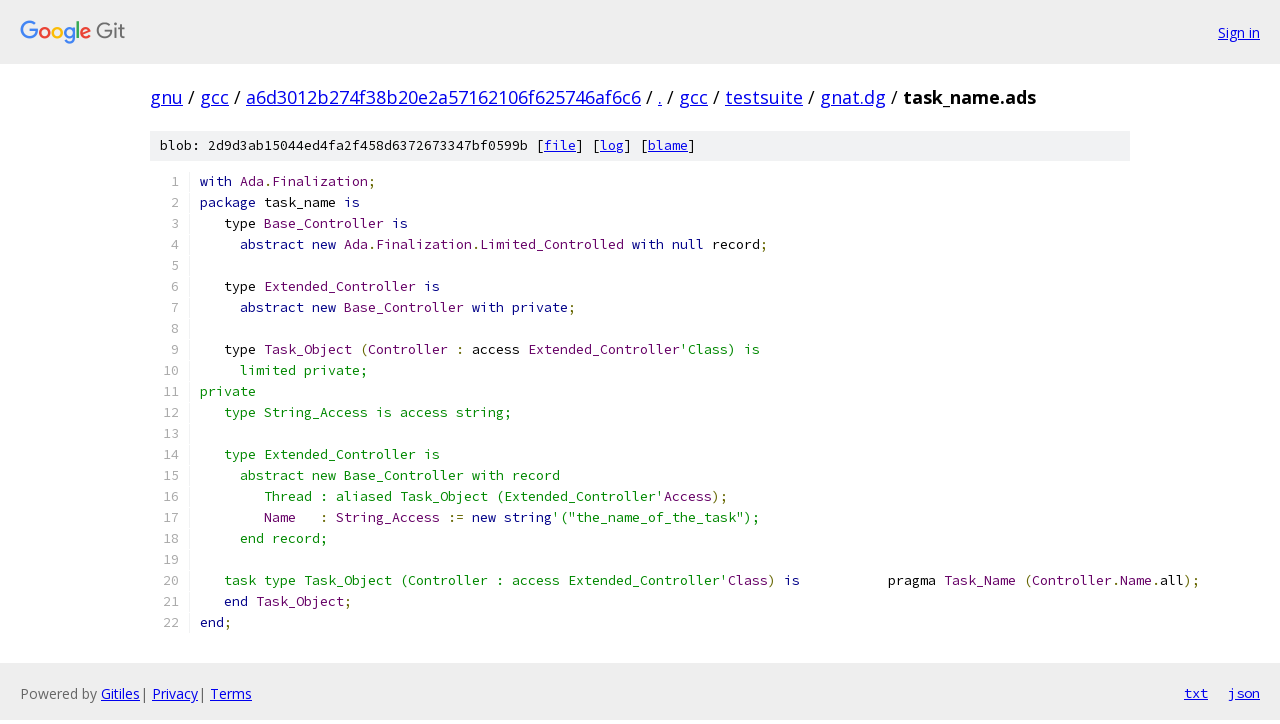

--- FILE ---
content_type: text/html; charset=utf-8
request_url: https://gnu.googlesource.com/gcc/+/a6d3012b274f38b20e2a57162106f625746af6c6/gcc/testsuite/gnat.dg/task_name.ads
body_size: 1486
content:
<!DOCTYPE html><html lang="en"><head><meta charset="utf-8"><meta name="viewport" content="width=device-width, initial-scale=1"><title>gcc/testsuite/gnat.dg/task_name.ads - gcc - Git at Google</title><link rel="stylesheet" type="text/css" href="/+static/base.css"><link rel="stylesheet" type="text/css" href="/+static/prettify/prettify.css"><!-- default customHeadTagPart --></head><body class="Site"><header class="Site-header"><div class="Header"><a class="Header-image" href="/"><img src="//www.gstatic.com/images/branding/lockups/2x/lockup_git_color_108x24dp.png" width="108" height="24" alt="Google Git"></a><div class="Header-menu"> <a class="Header-menuItem" href="https://accounts.google.com/AccountChooser?faa=1&amp;continue=https://gnu.googlesource.com/login/gcc/%2B/a6d3012b274f38b20e2a57162106f625746af6c6/gcc/testsuite/gnat.dg/task_name.ads">Sign in</a> </div></div></header><div class="Site-content"><div class="Container "><div class="Breadcrumbs"><a class="Breadcrumbs-crumb" href="/?format=HTML">gnu</a> / <a class="Breadcrumbs-crumb" href="/gcc/">gcc</a> / <a class="Breadcrumbs-crumb" href="/gcc/+/a6d3012b274f38b20e2a57162106f625746af6c6">a6d3012b274f38b20e2a57162106f625746af6c6</a> / <a class="Breadcrumbs-crumb" href="/gcc/+/a6d3012b274f38b20e2a57162106f625746af6c6/">.</a> / <a class="Breadcrumbs-crumb" href="/gcc/+/a6d3012b274f38b20e2a57162106f625746af6c6/gcc">gcc</a> / <a class="Breadcrumbs-crumb" href="/gcc/+/a6d3012b274f38b20e2a57162106f625746af6c6/gcc/testsuite">testsuite</a> / <a class="Breadcrumbs-crumb" href="/gcc/+/a6d3012b274f38b20e2a57162106f625746af6c6/gcc/testsuite/gnat.dg">gnat.dg</a> / <span class="Breadcrumbs-crumb">task_name.ads</span></div><div class="u-sha1 u-monospace BlobSha1">blob: 2d9d3ab15044ed4fa2f458d6372673347bf0599b [<a href="/gcc/+/a6d3012b274f38b20e2a57162106f625746af6c6/gcc/testsuite/gnat.dg/task_name.ads">file</a>] [<a href="/gcc/+log/a6d3012b274f38b20e2a57162106f625746af6c6/gcc/testsuite/gnat.dg/task_name.ads">log</a>] [<a href="/gcc/+blame/a6d3012b274f38b20e2a57162106f625746af6c6/gcc/testsuite/gnat.dg/task_name.ads">blame</a>]</div><table class="FileContents"><tr class="u-pre u-monospace FileContents-line"><td class="u-lineNum u-noSelect FileContents-lineNum" data-line-number="1"></td><td class="FileContents-lineContents" id="1"><span class="kwd">with</span><span class="pln"> </span><span class="typ">Ada</span><span class="pun">.</span><span class="typ">Finalization</span><span class="pun">;</span></td></tr><tr class="u-pre u-monospace FileContents-line"><td class="u-lineNum u-noSelect FileContents-lineNum" data-line-number="2"></td><td class="FileContents-lineContents" id="2"><span class="kwd">package</span><span class="pln"> task_name </span><span class="kwd">is</span></td></tr><tr class="u-pre u-monospace FileContents-line"><td class="u-lineNum u-noSelect FileContents-lineNum" data-line-number="3"></td><td class="FileContents-lineContents" id="3"><span class="pln">   type </span><span class="typ">Base_Controller</span><span class="pln"> </span><span class="kwd">is</span></td></tr><tr class="u-pre u-monospace FileContents-line"><td class="u-lineNum u-noSelect FileContents-lineNum" data-line-number="4"></td><td class="FileContents-lineContents" id="4"><span class="pln">     </span><span class="kwd">abstract</span><span class="pln"> </span><span class="kwd">new</span><span class="pln"> </span><span class="typ">Ada</span><span class="pun">.</span><span class="typ">Finalization</span><span class="pun">.</span><span class="typ">Limited_Controlled</span><span class="pln"> </span><span class="kwd">with</span><span class="pln"> </span><span class="kwd">null</span><span class="pln"> record</span><span class="pun">;</span></td></tr><tr class="u-pre u-monospace FileContents-line"><td class="u-lineNum u-noSelect FileContents-lineNum" data-line-number="5"></td><td class="FileContents-lineContents" id="5"></td></tr><tr class="u-pre u-monospace FileContents-line"><td class="u-lineNum u-noSelect FileContents-lineNum" data-line-number="6"></td><td class="FileContents-lineContents" id="6"><span class="pln">   type </span><span class="typ">Extended_Controller</span><span class="pln"> </span><span class="kwd">is</span></td></tr><tr class="u-pre u-monospace FileContents-line"><td class="u-lineNum u-noSelect FileContents-lineNum" data-line-number="7"></td><td class="FileContents-lineContents" id="7"><span class="pln">     </span><span class="kwd">abstract</span><span class="pln"> </span><span class="kwd">new</span><span class="pln"> </span><span class="typ">Base_Controller</span><span class="pln"> </span><span class="kwd">with</span><span class="pln"> </span><span class="kwd">private</span><span class="pun">;</span></td></tr><tr class="u-pre u-monospace FileContents-line"><td class="u-lineNum u-noSelect FileContents-lineNum" data-line-number="8"></td><td class="FileContents-lineContents" id="8"></td></tr><tr class="u-pre u-monospace FileContents-line"><td class="u-lineNum u-noSelect FileContents-lineNum" data-line-number="9"></td><td class="FileContents-lineContents" id="9"><span class="pln">   type </span><span class="typ">Task_Object</span><span class="pln"> </span><span class="pun">(</span><span class="typ">Controller</span><span class="pln"> </span><span class="pun">:</span><span class="pln"> access </span><span class="typ">Extended_Controller</span><span class="str">&#39;Class) is</span></td></tr><tr class="u-pre u-monospace FileContents-line"><td class="u-lineNum u-noSelect FileContents-lineNum" data-line-number="10"></td><td class="FileContents-lineContents" id="10"><span class="str">     limited private;</span></td></tr><tr class="u-pre u-monospace FileContents-line"><td class="u-lineNum u-noSelect FileContents-lineNum" data-line-number="11"></td><td class="FileContents-lineContents" id="11"><span class="str">private</span></td></tr><tr class="u-pre u-monospace FileContents-line"><td class="u-lineNum u-noSelect FileContents-lineNum" data-line-number="12"></td><td class="FileContents-lineContents" id="12"><span class="str">   type String_Access is access string;</span></td></tr><tr class="u-pre u-monospace FileContents-line"><td class="u-lineNum u-noSelect FileContents-lineNum" data-line-number="13"></td><td class="FileContents-lineContents" id="13"></td></tr><tr class="u-pre u-monospace FileContents-line"><td class="u-lineNum u-noSelect FileContents-lineNum" data-line-number="14"></td><td class="FileContents-lineContents" id="14"><span class="str">   type Extended_Controller is</span></td></tr><tr class="u-pre u-monospace FileContents-line"><td class="u-lineNum u-noSelect FileContents-lineNum" data-line-number="15"></td><td class="FileContents-lineContents" id="15"><span class="str">     abstract new Base_Controller with record</span></td></tr><tr class="u-pre u-monospace FileContents-line"><td class="u-lineNum u-noSelect FileContents-lineNum" data-line-number="16"></td><td class="FileContents-lineContents" id="16"><span class="str">        Thread : aliased Task_Object (Extended_Controller&#39;</span><span class="typ">Access</span><span class="pun">);</span></td></tr><tr class="u-pre u-monospace FileContents-line"><td class="u-lineNum u-noSelect FileContents-lineNum" data-line-number="17"></td><td class="FileContents-lineContents" id="17"><span class="pln">        </span><span class="typ">Name</span><span class="pln">   </span><span class="pun">:</span><span class="pln"> </span><span class="typ">String_Access</span><span class="pln"> </span><span class="pun">:=</span><span class="pln"> </span><span class="kwd">new</span><span class="pln"> </span><span class="kwd">string</span><span class="str">&#39;(&quot;the_name_of_the_task&quot;);</span></td></tr><tr class="u-pre u-monospace FileContents-line"><td class="u-lineNum u-noSelect FileContents-lineNum" data-line-number="18"></td><td class="FileContents-lineContents" id="18"><span class="str">     end record;</span></td></tr><tr class="u-pre u-monospace FileContents-line"><td class="u-lineNum u-noSelect FileContents-lineNum" data-line-number="19"></td><td class="FileContents-lineContents" id="19"></td></tr><tr class="u-pre u-monospace FileContents-line"><td class="u-lineNum u-noSelect FileContents-lineNum" data-line-number="20"></td><td class="FileContents-lineContents" id="20"><span class="str">   task type Task_Object (Controller : access Extended_Controller&#39;</span><span class="typ">Class</span><span class="pun">)</span><span class="pln"> </span><span class="kwd">is</span><span class="pln">           pragma </span><span class="typ">Task_Name</span><span class="pln"> </span><span class="pun">(</span><span class="typ">Controller</span><span class="pun">.</span><span class="typ">Name</span><span class="pun">.</span><span class="pln">all</span><span class="pun">);</span></td></tr><tr class="u-pre u-monospace FileContents-line"><td class="u-lineNum u-noSelect FileContents-lineNum" data-line-number="21"></td><td class="FileContents-lineContents" id="21"><span class="pln">   </span><span class="kwd">end</span><span class="pln"> </span><span class="typ">Task_Object</span><span class="pun">;</span></td></tr><tr class="u-pre u-monospace FileContents-line"><td class="u-lineNum u-noSelect FileContents-lineNum" data-line-number="22"></td><td class="FileContents-lineContents" id="22"><span class="kwd">end</span><span class="pun">;</span></td></tr></table><script nonce="2i53m-guQ6-eIbZpMLYtuQ">for (let lineNumEl of document.querySelectorAll('td.u-lineNum')) {lineNumEl.onclick = () => {window.location.hash = `#${lineNumEl.getAttribute('data-line-number')}`;};}</script></div> <!-- Container --></div> <!-- Site-content --><footer class="Site-footer"><div class="Footer"><span class="Footer-poweredBy">Powered by <a href="https://gerrit.googlesource.com/gitiles/">Gitiles</a>| <a href="https://policies.google.com/privacy">Privacy</a>| <a href="https://policies.google.com/terms">Terms</a></span><span class="Footer-formats"><a class="u-monospace Footer-formatsItem" href="?format=TEXT">txt</a> <a class="u-monospace Footer-formatsItem" href="?format=JSON">json</a></span></div></footer></body></html>